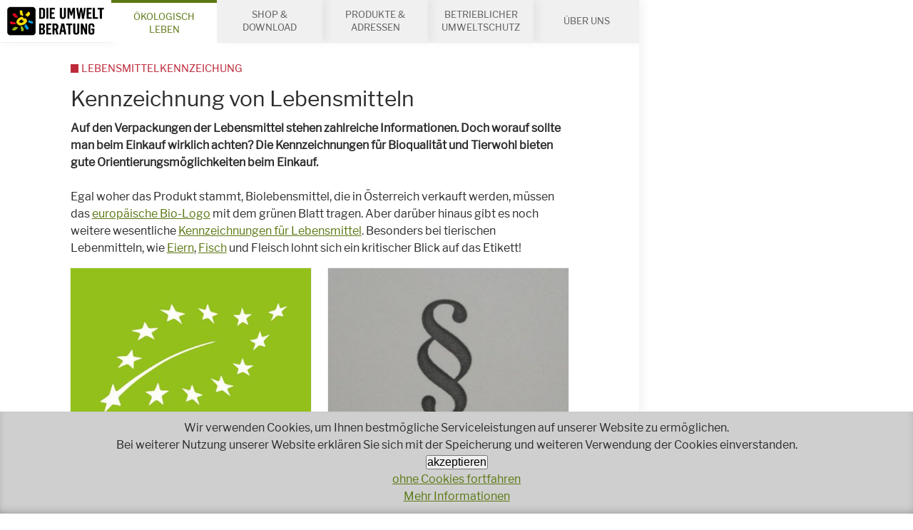

--- FILE ---
content_type: text/html; charset=UTF-8
request_url: https://www.umweltberatung.at/themen-essen-lebensmittelkennzeichung
body_size: 85640
content:
<!DOCTYPE HTML>
<html lang="de">
<head>
<meta name="viewport" content="width=device-width, initial-scale=1.0, maximum-scale=2.0, user-scalable=1">
<meta name="robots" content="index, follow">
<meta http-equiv="Content-Language" content="de-at">
<meta http-equiv="Content-Type" content="text/html; charset=utf-8">
<meta http-equiv="Content-Style-Type" content="text/css">
<meta http-equiv="expires" content="0">
<meta http-equiv="x-ua-compatible" content="IE=edge">


<meta itemprop="name" content="Lebensmittelkennzeichung">
<meta property="og:title" content="Lebensmittelkennzeichung">

<meta name="description" content="Nützliche Infos über die Kennzeichnung von Lebensmitteln">
<meta property="og:description" content="Nützliche Infos über die Kennzeichnung von Lebensmitteln">
<meta itemprop="description" content="Nützliche Infos über die Kennzeichnung von Lebensmitteln">

<meta property="article:modified_time" content="2021-09-30 10:58:22">
<meta property="article:published_time" content="2021-09-30 10:58:22">
<meta property="og:type" content="website">
<meta property="og:url" content="https://www.umweltberatung.at/themen-essen-lebensmittelkennzeichung">


<meta itemprop="image" content="https://www.umweltberatung.at/images/klein/4536.jpg">
<meta property="og:image" content="https://www.umweltberatung.at/images/klein/4536.jpg">
<link rel="image_src" href="https://www.umweltberatung.at/images/klein/4536.jpg">
<meta name="twitter:card" content="summary_large_image">

<link rel="shortcut icon" href="/favicon.ico" />
<link rel="stylesheet" href="/css/fonts.css" />
<link rel="stylesheet" href="/css/main.css?v=2" />
<link rel="stylesheet" href="/css/jquery-ui.min.css?v=1" />
<link rel="stylesheet" href="/css/dub2.css?v=8" />

<!--
<script src="/js/jquery-3.2.1.min.js"></script>
<script src="/js/jquery.flexslider-min.js"></script>
<script src="/js/jquery.fancybox.min.js"></script>
<script src="/js/cms.js"></script>
-->

<title>Lebensmittelkennzeichung</title>


<link rel="canonical" href="https://www.umweltberatung.at/themen-essen-lebensmittelkennzeichung">





<!-- Matomo -->
<script type="text/javascript">
  var _paq = window._paq || [];
  _paq.push(['disableCookies']);
  _paq.push(['trackPageView']);
  _paq.push(['enableLinkTracking']);
  (function() {
    var u="//matomo.marmara.at/";
    _paq.push(['setTrackerUrl', u+'matomo.php']);
    _paq.push(['setSiteId', '39']);
    var d=document, g=d.createElement('script'), s=d.getElementsByTagName('script')[0];
    g.type='text/javascript'; g.async=true; g.defer=true; g.src=u+'matomo.js'; s.parentNode.insertBefore(g,s);
  })();
</script>
<!-- End Matomo Code -->
</head>

<body class="unsere-themen themen-essen themen-essen-lebensmittelkennzeichung">

	<ul id="skip-to" class="vh">
	  <li><a href="#main">Inhalt</a></li>
	  <li><a href="#search">Suche</a></li>
	</ul>

	<div id="site">
    <div class="logo-print">
      <img src="/images/logo-print.png" style="display:none;" alt="logo">
      <div class="url"><a href="//www.umweltberatung.at">www.umweltberatung.at</a><br>30.01.2026</div>    </div>

		<div id="content">

      <header id="header" role="banner">
        <nav id="channels">
          <ul>
                        
            <li class="site-logo"><a href="/"><img src="/images/logo.png" alt="zur Startseite"/></a></li>
            <li style="display:none;" class="site-logo-new"><a href="/"><img src="/images/logo.png" alt="zur Startseite"/></a></li>

            <li class="open"><a href="/unsere-themen">Ökologisch Leben</a></li><li><a href="/shop-download">Shop&nbsp;&amp; Download</a></li><li><a href="/produkte-und-adressen">Produkte&nbsp;&amp; Adressen</a></li><li><a href="/betriebe-umweltschutz">Betrieblicher Umweltschutz</a></li><li><a href="/ueber-uns">Über uns</a></li>            
            <li class="call-to"><a href="tel:+4318033232" title="+43 1 8033232"><img src="/images/callto.png" alt="Service-Hotline anrufen +43 1 8033232"/></a></li>
          </ul>
        </nav>
      </header>

      

			<main id="main" role="main">
				<!-- standard -->
<article role="article" itemscope itemtype="http://schema.org/Article" class="article article-article">
  <header class="header article-header">
  <meta itemprop="headline" content="Kennzeichnung von Lebensmitteln"/>
	<meta itemprop="datePublished" content="2020-06-10 00:00:00"/><h1 itemprop="name" class="article-title">Kennzeichnung von Lebensmitteln</h1><div itemprop="description" class="article-intro"><p>Auf den Verpackungen der Lebensmittel stehen zahlreiche Informationen. Doch worauf sollte man beim Einkauf wirklich achten? Die Kennzeichnungen für Bioqualität und Tierwohl bieten gute Orientierungsmöglichkeiten beim Einkauf.</p></div>
</header>
<section class="section article-body article-body-1">
<div class="bd"><p>Egal woher das Produkt stammt, Biolebensmittel, die in Österreich verkauft werden, müssen das <a href="https://www.umweltberatung.at/eu-logo-fuer-biolebensmittel">europäische Bio-Logo</a> mit dem grünen Blatt tragen. Aber darüber hinaus gibt es noch weitere wesentliche <a href="https://www.umweltberatung.at/lebensmittelkennzeichnung-allgemein">Kennzeichnungen für Lebensmittel</a>. Besonders bei tierischen Lebenmitteln, wie <a href="https://www.umweltberatung.at/kennzeichnung-von-eiern">Eiern</a>, <a href="https://www.umweltberatung.at/fisch-nachhaltig-aufgetischt-15025">Fisch</a> und Fleisch lohnt sich ein kritischer Blick auf das Etikett!</p>
</div>
</section>

<footer class="article-footer">
</footer>

</article>
<!-- standard -->
<div class="mod article-list article-list-itemlist article-list-itemlist-titlesimagesintros spalten">

	<section itemscope itemtype="http://schema.org/article" class="section teaser article">
	  <meta itemprop="headline" content="EU Logo f&uuml;r Biolebensmittel"/>
	  <meta itemprop="datePublished" content="2010-04-01 00:00:00"/>
	  <meta itemprop="image" content="/img/460/4x3/eu_organic_logo.jpg"/>
	  <div class="bd">
			<figure itemscope itemtype="http://schema.org/ImageObject" class="figure figure-image"><a href="/eu-logo-fuer-biolebensmittel">
  	<img itemprop="image" title="&copy; Europäisch Union" alt="EU-Bio-Logo" src="/img/460/4x3/eu_organic_logo.jpg"/></a>
     <figcaption><span itemprop="author" class="author">EU-Bio-Logo &copy; Europäisch Union</span></figcaption>
    </figure>
    
			
	    <h2 itemprop="name" class="title"><a href="/eu-logo-fuer-biolebensmittel">EU Logo für Biolebensmittel</a></h2>
	    <div class="intro"><p>Das Bio-Logo für alle Bioprodukte!</p></div>
	    <p class="more"><a itemprop="url" href="/eu-logo-fuer-biolebensmittel" class="action"><span class="icon icon-arrow-right"></span><span>weiter...</span></a></p>
	  </div>
</section>

	<section itemscope itemtype="http://schema.org/article" class="section teaser article">
	  <meta itemprop="headline" content="Lebensmittelkennzeichnung allgemein"/>
	  <meta itemprop="datePublished" content="2007-10-23 00:00:00"/>
	  <meta itemprop="image" content="/img/460/4x3/Aubficala2010paragraphweb3.jpg"/>
	  <div class="bd">
			<figure itemscope itemtype="http://schema.org/ImageObject" class="figure figure-image"><a href="/lebensmittelkennzeichnung-allgemein">
  	<img itemprop="image" title="&copy; Andrea Ficala DIE UMWELTBERATUNG" alt="Paragraph" src="/img/460/4x3/Aubficala2010paragraphweb3.jpg"/></a>
     <figcaption><span itemprop="author" class="author">Paragraph &copy; Andrea Ficala DIE UMWELTBERATUNG</span></figcaption>
    </figure>
    
			
	    <h2 itemprop="name" class="title"><a href="/lebensmittelkennzeichnung-allgemein">Lebensmittelkennzeichnung allgemein</a></h2>
	    <div class="intro"><p>Im Prinzip müssen alle Lebensmittel gekennzeichnet sein. Dies gilt für verpackte ebenso wie für offen angebotene Ware.</p></div>
	    <p class="more"><a itemprop="url" href="/lebensmittelkennzeichnung-allgemein" class="action"><span class="icon icon-arrow-right"></span><span>weiter...</span></a></p>
	  </div>
</section>

	<section itemscope itemtype="http://schema.org/article" class="section teaser article">
	  <meta itemprop="headline" content="Kennzeichnung von Eiern"/>
	  <meta itemprop="datePublished" content="2007-10-23 00:00:00"/>
	  <meta itemprop="image" content="/img/460/4x3/Eub2010ficalabioeiweb2.jpg"/>
	  <div class="bd">
			<figure itemscope itemtype="http://schema.org/ImageObject" class="figure figure-image"><a href="/kennzeichnung-von-eiern">
  	<img itemprop="image" title="&copy; Andrea Ficala DIE UMWELTBERATUNG" alt="Ei mit Kennzeichnung" src="/img/460/4x3/Eub2010ficalabioeiweb2.jpg"/></a>
     <figcaption><span itemprop="author" class="author">Ei mit Kennzeichnung &copy; Andrea Ficala DIE UMWELTBERATUNG</span></figcaption>
    </figure>
    
			
	    <h2 itemprop="name" class="title"><a href="/kennzeichnung-von-eiern">Kennzeichnung von Eiern</a></h2>
	    <div class="intro"><p>In Österreich werden jährlich ca. 1,8 Milliarden Eier verbraucht. Ein Großteil stammt nach wie vor aus Käfig- und Bodenhaltung.</p></div>
	    <p class="more"><a itemprop="url" href="/kennzeichnung-von-eiern" class="action"><span class="icon icon-arrow-right"></span><span>weiter...</span></a></p>
	  </div>
</section>

	<section itemscope itemtype="http://schema.org/article" class="section teaser article">
	  <meta itemprop="headline" content="K&auml;fighaltungseier in Nudeln und Keksen?"/>
	  <meta itemprop="datePublished" content="2007-10-23 00:00:00"/>
	  <meta itemprop="image" content="/img/460/4x3/teigwaren_adobestock_438489944_sarawut-wongwian_web.jpg"/>
	  <div class="bd">
			<figure itemscope itemtype="http://schema.org/ImageObject" class="figure figure-image"><a href="/kaefighaltungseier-in-nudeln-und-keksen">
  	<img itemprop="image" title="&copy; sarawut   wongwian - stock.adobe.com" alt="Nudelwaren in Gläsern" src="/img/460/4x3/teigwaren_adobestock_438489944_sarawut-wongwian_web.jpg"/></a>
     <figcaption><span itemprop="author" class="author">Teigwaren &copy; sarawut   wongwian - stock.adobe.com</span></figcaption>
    </figure>
    
			
	    <h2 itemprop="name" class="title"><a href="/kaefighaltungseier-in-nudeln-und-keksen">Käfighaltungseier in Nudeln und Keksen?</a></h2>
	    <div class="intro"><p>Bio oder Bodenhaltung – das ist bei frischen Eiern&nbsp;mit einem Blick auf die Schale erkennbar. Käfigeier sind gar aus den Regalen verbannt. Wirklich? Verarbeitet dürfen sie noch werden und so landen sie immer noch auf unseren Tellern.&nbsp;</p></div>
	    <p class="more"><a itemprop="url" href="/kaefighaltungseier-in-nudeln-und-keksen" class="action"><span class="icon icon-arrow-right"></span><span>weiter...</span></a></p>
	  </div>
</section>

	<section itemscope itemtype="http://schema.org/article" class="section teaser article">
	  <meta itemprop="headline" content="FAIRTRADE-Produkte aus fairem Handel"/>
	  <meta itemprop="datePublished" content="2003-05-26 00:00:00"/>
	  <meta itemprop="image" content="/img/460/4x3/fairtrade.jpg"/>
	  <div class="bd">
			<figure itemscope itemtype="http://schema.org/ImageObject" class="figure figure-image"><a href="/fairtrade-produkte-aus-fairem-handel">
  	<img itemprop="image" title="&copy; Fairtrade" alt="fairtrade" src="/img/460/4x3/fairtrade.jpg"/></a>
     <figcaption><span itemprop="author" class="author">fairtrade &copy; Fairtrade</span></figcaption>
    </figure>
    
			
	    <h2 itemprop="name" class="title"><a href="/fairtrade-produkte-aus-fairem-handel">FAIRTRADE-Produkte aus fairem Handel</a></h2>
	    <div class="intro"><p>Über unsere Grenzen hinausschauen und erkennen, dass Armut die Hauptursache sozialer und medizinischer Probleme ist- das ist das Ziel von FAIRTRADE.</p></div>
	    <p class="more"><a itemprop="url" href="/fairtrade-produkte-aus-fairem-handel" class="action"><span class="icon icon-arrow-right"></span><span>weiter...</span></a></p>
	  </div>
</section>

	<section itemscope itemtype="http://schema.org/article" class="section teaser article">
	  <meta itemprop="headline" content="Gentechnik in Lebensmitteln"/>
	  <meta itemprop="datePublished" content="2007-10-23 00:00:00"/>
	  <meta itemprop="image" content="/img/460/4x3/tomaten.jpg"/>
	  <div class="bd">
			<figure itemscope itemtype="http://schema.org/ImageObject" class="figure figure-image"><a href="/gentechnik-in-lebensmitteln">
  	<img itemprop="image" title="&copy; Gabriele Homolka, DIE UMWELTBERATUNG" alt="Paradeiser am Strunk in einer Holzschüssel" src="/img/460/4x3/tomaten.jpg"/></a>
     <figcaption><span itemprop="author" class="author">Paradeiser &copy; Gabriele Homolka, DIE UMWELTBERATUNG</span></figcaption>
    </figure>
    
			
	    <h2 itemprop="name" class="title"><a href="/gentechnik-in-lebensmitteln">Gentechnik in Lebensmitteln</a></h2>
	    <div class="intro"><p>Nur wo "Gentechnikfrei" oder "Bio" draufsteht ist garantiert keine Gentechnik drin!</p></div>
	    <p class="more"><a itemprop="url" href="/gentechnik-in-lebensmitteln" class="action"><span class="icon icon-arrow-right"></span><span>weiter...</span></a></p>
	  </div>
</section>

	<section itemscope itemtype="http://schema.org/article" class="section teaser article">
	  <meta itemprop="headline" content="Fisch - nachhaltig aufgetischt?"/>
	  <meta itemprop="datePublished" content="2009-01-13 00:00:00"/>
	  <meta itemprop="image" content="/img/460/4x3/EubWuerthner2008Fische.jpg"/>
	  <div class="bd">
			<figure itemscope itemtype="http://schema.org/ImageObject" class="figure figure-image"><a href="/fisch-nachhaltig-aufgetischt-15025">
  	<img itemprop="image" title="&copy; D. Würthner DIE UMWELTBERATUNG" alt="Fische" src="/img/460/4x3/EubWuerthner2008Fische.jpg"/></a>
     <figcaption><span itemprop="author" class="author">Fische  &copy; D. Würthner DIE UMWELTBERATUNG</span></figcaption>
    </figure>
    
			
	    <h2 itemprop="name" class="title"><a href="/fisch-nachhaltig-aufgetischt-15025">Fisch - nachhaltig aufgetischt?</a></h2>
	    <div class="intro"><p>Hintergrundinformationen zu ökologischem und umweltverträglichem Fischgenuss finden Sie im neuen Infoblatt "Fisch - nachhaltig aufgetischt".</p></div>
	    <p class="more"><a itemprop="url" href="/fisch-nachhaltig-aufgetischt-15025" class="action"><span class="icon icon-arrow-right"></span><span>weiter...</span></a></p>
	  </div>
</section>

</div><!-- ende Teaser Container -->
						

			  <footer class="footer main-footer">
			  	<ul class="breadcrumbs">
<li class="breadcrumb"><a href="/">Home</a></li>
<li class="breadcrumb"><a href="/unsere-themen">ÖKOLOGISCH LEBEN</a></li>
<li class="breadcrumb"><a href="/themen-essen">Essen</a></li>
<li class="breadcrumb"><a href="/themen-essen-lebensmittelkennzeichung">Lebensmittelkennzeichung</a></li>
</ul>

	      </footer>
			</main>

<footer id="footer"><section id="service-sociallikes" class="section-service section-service-sociallike">
  <div data-url="https://www.umweltberatung.at/themen-essen-lebensmittelkennzeichung" data-title="Die Umweltberatung" class="social-likes">
    <div data-service="facebook" title="auf Facebook teilen"></div>
    <div role="button" class="social-likes__widget social-likes__widget_notext social-likes__widget_c social-likes__widget_c_instagram"><a href="https://www.instagram.com/die_umweltberatung/" title="auf Instagram posten" target="_blank" class="social-likes__icon"></a></div>
    <!-- <div data-service="twitter" data-via="_umweltberatung" title="auf Twitter teilen"></div> -->
    <!-- <div data-service="pinterest" data-media="https://www.umweltberatung.at/images/klein/4536.jpg"></div> -->
    <div role="button" class="social-likes__widget social-likes__widget_notext social-likes__widget_c social-likes__widget_c_email"><a href="mailto:?subject=Interessanter Beitrag von DIE UMWELTBERATUNG&amp;body=Guten Tag,%0D%0A %0D%0Aich habe einen interessanten Beitrag auf der Website von DIE UMWELTBERATUNG gefunden: %0D%0Ahttps://www.umweltberatung.at/themen-essen-lebensmittelkennzeichung %0D%0A %0D%0A" title="via Email teilen" target="_blank" class="social-likes__icon"></a></div>
    <div role="button" class="social-likes__widget social-likes__widget_notext social-likes__widget_c social-likes__widget_c_linkedin"><a href="https://www.linkedin.com/sharing/share-offsite/?url=https://www.umweltberatung.at/themen-essen-lebensmittelkennzeichung" title="auf LinkedIn posten" target="_blank" class="social-likes__icon"></a></div>
  </div>
</section>
<section id="service-morechannels" class="section-service section-service-morechannels">
  <nav>
    <ul class="bd service-morechannels-links">
      <li class="service-morechannels-link"><a href="/presse"><span class="icon icon-book"></span><span>Presse</span></a></li>
      <li class="service-morechannels-link"><a href="/en"><span class="icon icon-flag"></span><span>English</span></a></li>
      <li class="service-morechannels-link"><a href="/kontakt"><span class="icon icon-map-marker"></span><span>Kontakt</span></a></li>
    </ul>
  </nav>
</section>
<section id="service-hotline" class="section-service section-service-hotline"><a href="tel:+4318033232" class="service-hotline"><span class="icon icon-earphone"></span><span>Haben Sie Fragen?</span><br/><span class="tel">01 803 32 32</span><br/><span>Wir beraten Sie gerne!</span></a></section><section id="service-socialmedia" class="section-service section-service-socialmedia">
  <h2 class="hd">Bleiben wir in Kontakt</h2>
  <ul class="bd service-socialmedia-contacts no-svg">
    <!--<li class="service-socialmedia-contact facebook"><a href="https://facebook.com/umweltberatung" target="_blank"><img src="/images/logo-facebook.png" alt="Facebook" title=""/></a></li>-->
    <li class="service-socialmedia-contact youtube"><a href="http://youtube.com/user/umweltberatung" target="_blank"><img src="/images/logo-youtube.png" alt="Youtube" title="Youtube"/></a></li>
    <li class="service-socialmedia-contact pinterest"><a href="https://www.pinterest.at/dieumweltberatung/" target="_blank"><img src="/images/logo-pinterest.png" alt="Pinterest" title="Pinterest"/></a></li>
    <!-- <li class="service-socialmedia-contact twitter"><a href="https://twitter.com/_umweltberatung" target="_blank"><img src="/images/logo-twitter.png" alt="Twitter" title=""/></a></li> -->
    <li class="service-socialmedia-contact instagram"><a href="https://www.instagram.com/die_umweltberatung/" target="_blank"><img src="/images/logo-instagram.png" alt="Instagram" title="Instagram"/></a></li>
    <li class="service-socialmedia-contact linkedin"><a href="https://www.linkedin.com/company/die-umweltberatung" target="_blank"><img src="/images/logo-linkedin.png" alt="LinkedIn" title="LinkedIn"></a></li>
    <li class="service-socialmedia-contact nl"><a href="/newsletter" target="_blank"><img src="/images/logo-newsletter.png?v=2" alt="Newsletter" title="Newsletter"></a></li>
  </ul>
</section><div class="mod article-list article-list-ticker">
    <h2 class="hd">Unsere Projekte</h2>
    <div class="bd">

<!-- wrapper bild-titel-intro_standard --><div class="mod article-list article-list-itemlist article-list-itemlist-titlesimagesintros">
<!-- beginn-template:bild-titel-intro_standard -->
	<section itemscope itemtype="http://schema.org/article" class="section teaser article">
	  <meta itemprop="headline" content="Das Reparaturnetzwerk Wien"/>
	  <meta itemprop="datePublished" content="2018-01-24 00:00:00"/>
	  <meta itemprop="image" content="/img/460/4x3/footer_rnw.jpg"/>
	  <div class="bd">
			<figure itemscope itemtype="http://schema.org/ImageObject" class="figure figure-image"><a href="/das-reparaturnetzwerk-wien">
  	<img itemprop="image" title="&copy; Reparaturnetzwerk" alt="Logo Reparaturnetzwerk Wien" src="/img/460/4x3/footer_rnw.jpg"/></a>
     <figcaption><span itemprop="author" class="author">Logo Reparaturnetzwerk Wien &copy; Reparaturnetzwerk</span></figcaption>
    </figure>
    
			
	    <h2 itemprop="name" class="title"><a href="/das-reparaturnetzwerk-wien">Das Reparaturnetzwerk Wien</a></h2>
	    <div class="intro"></div>
	    <p class="more"><a itemprop="url" href="https://www.reparaturnetzwerk.at"><span>weiter...</span></a></p>
	  </div>
</section>
<!-- ende-template:bild-titel-intro_standard --><!-- beginn-template:bild-titel-intro_standard -->
	<section itemscope itemtype="http://schema.org/article" class="section teaser article">
	  <meta itemprop="headline" content="&Ouml;koRein"/>
	  <meta itemprop="datePublished" content="2018-01-24 00:00:00"/>
	  <meta itemprop="image" content="/img/460/4x3/footer_oeko-rein.jpg"/>
	  <div class="bd">
			<figure itemscope itemtype="http://schema.org/ImageObject" class="figure figure-image"><a href="/footer-oekorein-produkt-datenbank">
  	<img itemprop="image" title="&copy; Logo DIE UMWELTBERATUNG - ÖKOREIN" alt="Logo DIE UMWELTBERATUNG Öko-Rein" src="/img/460/4x3/footer_oeko-rein.jpg"/></a>
     <figcaption><span itemprop="author" class="author">Logo DIE UMWELTBERATUNG Öko-Rein &copy; Logo DIE UMWELTBERATUNG - ÖKOREIN</span></figcaption>
    </figure>
    
			
	    <h2 itemprop="name" class="title"><a href="/footer-oekorein-produkt-datenbank">ÖkoRein</a></h2>
	    <div class="intro"></div>
	    <p class="more"><a itemprop="url" href="/oekorein"><span>weiter...</span></a></p>
	  </div>
</section>
<!-- ende-template:bild-titel-intro_standard --><!-- beginn-template:bild-titel-intro_standard -->
	<section itemscope itemtype="http://schema.org/article" class="section teaser article">
	  <meta itemprop="headline" content="Wenigermist"/>
	  <meta itemprop="datePublished" content="2018-01-24 00:00:00"/>
	  <meta itemprop="image" content="/img/460/4x3/footer_wenigermist.jpg"/>
	  <div class="bd">
			<figure itemscope itemtype="http://schema.org/ImageObject" class="figure figure-image"><a href="/footer-wenigermist">
  	<img itemprop="image" title="" alt="footer_wenigermist" src="/img/460/4x3/footer_wenigermist.jpg"/></a>
     <figcaption><span itemprop="author" class="author">footer_wenigermist </span></figcaption>
    </figure>
    
			
	    <h2 itemprop="name" class="title"><a href="/footer-wenigermist">Wenigermist</a></h2>
	    <div class="intro"></div>
	    <p class="more"><a itemprop="url" href="https://www.wenigermist.at"><span>weiter...</span></a></p>
	  </div>
</section>
<!-- ende-template:bild-titel-intro_standard --><!-- beginn-template:bild-titel-intro_standard -->
	<section itemscope itemtype="http://schema.org/article" class="section teaser article">
	  <meta itemprop="headline" content="&Ouml;ko-Textil"/>
	  <meta itemprop="datePublished" content="2018-01-24 00:00:00"/>
	  <meta itemprop="image" content="/img/460/4x3/footer_oeko-textil.jpg"/>
	  <div class="bd">
			<figure itemscope itemtype="http://schema.org/ImageObject" class="figure figure-image"><a href="/footer-oekotextil-adress-datenbank">
  	<img itemprop="image" title="&copy; DIE UMWELTBERATUNG" alt="Footer Öko-Textielien" src="/img/460/4x3/footer_oeko-textil.jpg"/></a>
     <figcaption><span itemprop="author" class="author">Footer Öko-Textielien &copy; DIE UMWELTBERATUNG</span></figcaption>
    </figure>
    
			
	    <h2 itemprop="name" class="title"><a href="/footer-oekotextil-adress-datenbank">Öko-Textil</a></h2>
	    <div class="intro"></div>
	    <p class="more"><a itemprop="url" href="/einkaufsquellen-fuer-oekotextilien"><span>weiter...</span></a></p>
	  </div>
</section>
<!-- ende-template:bild-titel-intro_standard --><!-- beginn-template:bild-titel-intro_standard -->
	<section itemscope itemtype="http://schema.org/article" class="section teaser article">
	  <meta itemprop="headline" content="&Ouml;koevent"/>
	  <meta itemprop="datePublished" content="2018-01-24 00:00:00"/>
	  <meta itemprop="image" content="/img/460/4x3/footer_oekoevent.jpg"/>
	  <div class="bd">
			<figure itemscope itemtype="http://schema.org/ImageObject" class="figure figure-image"><a href="/footer-oekoevent">
  	<img itemprop="image" title="&copy; die umweltberatung" alt="footer_oekoevent" src="/img/460/4x3/footer_oekoevent.jpg"/></a>
     <figcaption><span itemprop="author" class="author">footer_oekoevent &copy; die umweltberatung</span></figcaption>
    </figure>
    
			
	    <h2 itemprop="name" class="title"><a href="/footer-oekoevent">Ökoevent</a></h2>
	    <div class="intro"></div>
	    <p class="more"><a itemprop="url" href="https://www.oekoevent.at"><span>weiter...</span></a></p>
	  </div>
</section>
<!-- ende-template:bild-titel-intro_standard --><!-- beginn-template:bild-titel-intro_standard -->
	<section itemscope itemtype="http://schema.org/article" class="section teaser article">
	  <meta itemprop="headline" content="Saisonale Rezepte"/>
	  <meta itemprop="datePublished" content="2018-01-24 00:00:00"/>
	  <meta itemprop="image" content="/img/460/4x3/footer_rezepte.jpg"/>
	  <div class="bd">
			<figure itemscope itemtype="http://schema.org/ImageObject" class="figure figure-image"><a href="/footer-saisonale-rezepte">
  	<img itemprop="image" title="&copy; DIE UMWELTBERATUNG" alt="Logo saisonale Rezepte" src="/img/460/4x3/footer_rezepte.jpg"/></a>
     <figcaption><span itemprop="author" class="author">Logo DIE UMWELTBERATUNG Rezepte &copy; DIE UMWELTBERATUNG</span></figcaption>
    </figure>
    
			
	    <h2 itemprop="name" class="title"><a href="/footer-saisonale-rezepte">Saisonale Rezepte</a></h2>
	    <div class="intro"></div>
	    <p class="more"><a itemprop="url" href="/rezepte"><span>weiter...</span></a></p>
	  </div>
</section>
<!-- ende-template:bild-titel-intro_standard --><!-- beginn-template:bild-titel-intro_standard -->
	<section itemscope itemtype="http://schema.org/article" class="section teaser article">
	  <meta itemprop="headline" content="Referenzprojekte - DIE UMWELTBERATUNG"/>
	  <meta itemprop="datePublished" content="2018-02-14 00:00:00"/>
	  <meta itemprop="image" content="/img/460/4x3/footer_referenzprojekte.jpg"/>
	  <div class="bd">
			<figure itemscope itemtype="http://schema.org/ImageObject" class="figure figure-image"><a href="/referenzprojekte-die-umweltberatung">
  	<img itemprop="image" title="&copy; © Photocreo Bednarek Fotolia.com" alt="Referenzprojekte" src="/img/460/4x3/footer_referenzprojekte.jpg"/></a>
     <figcaption><span itemprop="author" class="author">Referenzprojekte &copy; © Photocreo Bednarek Fotolia.com</span></figcaption>
    </figure>
    
			
	    <h2 itemprop="name" class="title"><a href="/referenzprojekte-die-umweltberatung">Referenzprojekte - DIE UMWELTBERATUNG</a></h2>
	    <div class="intro"></div>
	    <p class="more"><a itemprop="url" href="/referenzen"><span>weiter...</span></a></p>
	  </div>
</section>
<!-- ende-template:bild-titel-intro_standard --></div><!-- ende wrapper bild-titel-intro_standard -->
</div>
	</div>
          <div id="search" role="search" class="vh">
            <form class="form form-search" method="GET" action="/start.php">
            <input type="hidden" name="list" value="yes">
            <input type="hidden" name="sf" value="1">
              <fieldset class="searchbar">
                <legend class="vh">Stichwortsuche</legend>
                <div class="fieldset form-searchrecipe-fieldset-keyword">
                  <div class="field field-text">
                    <label for="suchstr" class="label vh">Suchbegriff</label>
                    <input id="suchstr" type="text" name="suchstr" placeholder="Stichwort" class="input"/>
                  </div>
                  <div class="buttons">
                    <button type="submit" value="Suchen" title="suchen" class="button button-main"><span class="icon icon-search"></span><span>Suchen</span></button>
                  </div>
                </div>
              </fieldset>
            </form>
          </div>
          <div role="contentinfo" itemscope="itemscope" itemtype="http://schema.org/WPFooter" class="mod mod-contentinfo">
            <p>&copy;2026 <span itemprop="name">DIE UMWELTBERATUNG</span>&nbsp;| <a itemprop="mainEntityOfPage" href="/">Startseite</a>&nbsp;| <a href="/impressum">Impressum</a>&nbsp;
            |  <a href="/datenschutz">DATENSCHUTZ</a>&nbsp;
            |  <a href="/barrierefreiheitserklaerung">Barrierefreiheitserklärung</a>&nbsp;
            |  <a itemprop="publishingPrinciples" href="/agb">AGB</a>&nbsp;
            | <a href="/ueber-uns-jobs">Jobs</a>&nbsp;| <a href="/presse">Presse</a>&nbsp;| <a href="/kontakt">Kontakt</a></p>
          </div>	
	
</footer>
						
		  <button id="hamburger" type="button" class="hamburger hamburger--boring"><span class="hamburger-box"><span class="hamburger-inner"><span class="vh">menu</span></span></span></button>
		</div>
	</div>
	
	<nav id="nav" role="navigation">
	
	<ul class="ebene1 ">
		<li id="menuid380" class=" menuitem380 startseite"><a href="/startseite">Wir beraten Sie gerne!</a>
		</li>
		<li id="menuid1" class="Selected Selected  menuitem1 unsere-themen"><a href="/unsere-themen">ÖKOLOGISCH LEBEN</a>

		<ul class="ebene2 ">

<li class="vh Selected" aria-hidden="true"></li>			<li id="menuid382" class=" menuitem382 aktuell"><a href="/aktuell">Aktuell</a>
			</li>
			<li id="menuid675" class=" menuitem675 themen-abfall"><a href="/themen-abfall">Abfall</a>

			<ul class="ebene3 ">
				<li id="menuid49" class=" menuitem49 abfalltrennung"><a href="/abfalltrennung">Abfalltrennung</a>
				</li>
				<li id="menuid52" class=" menuitem52 abfallvermeidung"><a href="/abfallvermeidung">Abfallvermeidung</a>
				</li>
				<li id="menuid856" class=" menuitem856 themen-abfall-aluminium-und-dosen"><a href="/themen-abfall-aluminium-und-dosen">Aluminium und Dosen</a>
				</li>
				<li id="menuid857" class=" menuitem857 themen-abfall-glas"><a href="/themen-abfall-glas">Glas</a>
				</li>
				<li id="menuid125" class=" menuitem125 themen-abfall-mehrweg"><a href="/themen-abfall-mehrweg">Mehrweg</a>
				</li>
				<li id="menuid858" class=" menuitem858 themen-abfall-mikroplastik"><a href="/themen-abfall-mikroplastik">Mikroplastik</a>
				</li>
				<li id="menuid855" class=" menuitem855 themen-abfall-papier"><a href="/themen-abfall-papier">Papier</a>
				</li>
				<li id="menuid854" class=" menuitem854 themen-abfall-plastik"><a href="/themen-abfall-plastik">Plastik</a>
				</li>
				<li id="menuid136" class=" menuitem136 themen-abfall-plastikfrei"><a href="/themen-abfall-plastikfrei">Plastikfrei</a>
				</li>
				<li id="menuid863" class=" menuitem863 repair-und-diy-initiative-selber-gruenden"><a href="/repair-und-diy-initiative-selber-gruenden">Repair & DIY-Initiative selber gründen</a>
				</li>
				<li id="menuid145" class=" menuitem145 themen-reparatur"><a href="/themen-reparatur">Reparatur</a>
				</li>
			</ul>
						</li>
			<li id="menuid23" class=" menuitem23 themen-bauen"><a href="/themen-bauen">Bauen</a>

			<ul class="ebene3 ">
				<li id="menuid53" class=" menuitem53 themen-bauen-althaussanierung"><a href="/themen-bauen-althaussanierung">Althaussanierung</a>
				</li>
				<li id="menuid54" class=" menuitem54 themen-bauen-asbest"><a href="/themen-bauen-asbest">Asbest und Baustellenabfälle</a>
				</li>
				<li id="menuid400" class=" menuitem400 themen-bauen-bauprodukte"><a href="/themen-bauen-bauprodukte">Bauprodukte</a>
				</li>
				<li id="menuid75" class=" menuitem75 themen-bauen-daemmen"><a href="/themen-bauen-daemmen">D&#228;mmen</a>
				</li>
				<li id="menuid87" class=" menuitem87 themen-bauen-fenster"><a href="/themen-bauen-fenster">Fenster</a>
				</li>
				<li id="menuid728" class=" menuitem728 gebaeudebegruenung"><a href="/gebaeudebegruenung">Gebäudebegrünung</a>
				</li>
				<li id="menuid102" class=" menuitem102 themen-bauen-heizung"><a href="/themen-bauen-heizung">Heizsysteme</a>
				</li>
				<li id="menuid135" class=" menuitem135 themen-bauen-photovoltaik"><a href="/themen-bauen-photovoltaik">Photovoltaik</a>
				</li>
				<li id="menuid159" class=" menuitem159 themen-bauen-solar"><a href="/themen-bauen-solar">Solarthermie</a>
				</li>
				<li id="menuid160" class=" menuitem160 themen-bauen-sommertauglichkeit"><a href="/themen-bauen-sommertauglichkeit">Sommertauglichkeit</a>
				</li>
				<li id="menuid90" class=" menuitem90 themen-bauen-foerderung"><a href="/themen-bauen-foerderung">Wohnbauförderung</a>
				</li>
			</ul>
						</li>
			<li id="menuid659" class=" menuitem659 diy-anleitungen"><a href="/diy-anleitungen">DIY - Anleitungen</a>

			<ul class="ebene3 ">
				<li id="menuid809" class=" menuitem809 diy-haltbarmachen"><a href="/diy-haltbarmachen">DIY Haltbarmachen</a>
				</li>
				<li id="menuid806" class=" menuitem806 diy-ziehen-ernten"><a href="/diy-ziehen-ernten">DIY Kräuter & Co ziehen und ernten</a>
				</li>
				<li id="menuid803" class=" menuitem803 diy-kreatives-fuer-gross-und-klein"><a href="/diy-kreatives-fuer-gross-und-klein">DIY Kreatives für Groß und Klein</a>
				</li>
				<li id="menuid802" class=" menuitem802 diy-im-biogarten"><a href="/diy-im-biogarten">DIY Tipps fürs Bio-Gärtnern</a>
				</li>
				<li id="menuid805" class=" menuitem805 diy-im-haushalt"><a href="/diy-im-haushalt">DIY Tipps für den Haushalt</a>
				</li>
				<li id="menuid804" class=" menuitem804 diy-strom-und-heizkosten"><a href="/diy-strom-und-heizkosten">DIY Strom- und Heizkosten abschätzen</a>
				</li>
			</ul>
						</li>
			<li id="menuid676" class=" menuitem676 energie"><a href="/energie">Energie</a>

			<ul class="ebene3 ">
				<li id="menuid80" class=" menuitem80 energiesparen"><a href="/energiesparen">Energiespartipps</a>
				</li>
				<li id="menuid81" class=" menuitem81 themen-bauen-energieausweis"><a href="/themen-bauen-energieausweis">Energieausweis für Immobilien</a>
				</li>
				<li id="menuid842" class=" menuitem842 energieanbieter"><a href="/energieanbieter">Energieanbieter</a>
				</li>
				<li id="menuid843" class=" menuitem843 themen-energie-effizienzlabel"><a href="/themen-energie-effizienzlabel">EU-Energieeffizienz-Label</a>
				</li>
				<li id="menuid915" class=" menuitem915 heiz-und-stromkosten-erklaert"><a href="/heiz-und-stromkosten-erklaert">Heiz- und Stromkosten erklärt</a>
				</li>
			</ul>
						</li>
			<li id="menuid9" class="Selected Selected  menuitem9 themen-essen"><a href="/themen-essen">Essen</a>

			<ul class="ebene3 ">

<li class="vh Selected" aria-hidden="true"></li>				<li id="menuid66" class=" menuitem66 themen-essen-biolebensmittel"><a href="/themen-essen-biolebensmittel">Biolebensmittel</a>
				</li>
				<li id="menuid84" class=" menuitem84 themen-essen-ernte-und-lagerung"><a href="/themen-essen-ernte-und-lagerung">Ernte und Lagerung</a>
				</li>
				<li id="menuid88" class=" menuitem88 feste-feiern"><a href="/feste-feiern">Feste feiern</a>
				</li>
				<li id="menuid738" class=" menuitem738 fleisch-ist-uns-nicht-wurscht"><a href="/fleisch-ist-uns-nicht-wurscht">Fleisch ist uns nicht wurscht</a>
				</li>
				<li id="menuid778" class=" menuitem778 flugware-lebensmittel"><a href="/flugware-lebensmittel">Flugware und Alternativen</a>
				</li>
				<li id="menuid97" class=" menuitem97 themen-essen-gesunde-ernaehrung"><a href="/themen-essen-gesunde-ernaehrung">Gesunde Ern&#228;hrung</a>
				</li>
				<li id="menuid180" class=" menuitem180 themen-essen-kinder-ernaehrung"><a href="/themen-essen-kinder-ernaehrung">Kinderernährung</a>
				</li>
				<li id="menuid113" class=" menuitem113 themen-essen-kochtipps"><a href="/themen-essen-kochtipps">Kochtipps</a>
				</li>
				<li id="menuid381" class=" menuitem381 themen-essen-lebensmittelabfaelle"><a href="/themen-essen-lebensmittelabfaelle">Lebensmittelabfälle</a>
				</li>
				<li id="menuid118" class="Selected Selected  menuitem118 themen-essen-lebensmittelkennzeichung"><a href="/themen-essen-lebensmittelkennzeichung">Lebensmittelkennzeichung</a>
				</li>
				<li id="menuid402" class=" menuitem402 lebensmittel-lexikon"><a href="/lebensmittel-lexikon">Lebensmittel-Lexikon</a>
				</li>
				<li id="menuid824" class=" menuitem824 milchalternativen"><a href="/milchalternativen">Milchalternativen</a>
				</li>
				<li id="menuid140" class=" menuitem140 themen-essen-regional,-saisonal"><a href="/themen-essen-regional,-saisonal">Regional und saisonal</a>
				</li>
				<li id="menuid151" class=" menuitem151 themen-essen-rezepte-der-saison"><a href="/themen-essen-rezepte-der-saison">Rezepte der Saison</a>
				</li>
				<li id="menuid833" class=" menuitem833 vegan-eiweissreich"><a href="/vegan-eiweissreich">Pflanzliche Eiweißquellen</a>
				</li>
				<li id="menuid831" class=" menuitem831 vegan-ernaehren"><a href="/vegan-ernaehren">Vegan ernähren</a>
				</li>
				<li id="menuid168" class=" menuitem168 themen-essen-vegetarische-ernaehrung"><a href="/themen-essen-vegetarische-ernaehrung">Vegetarische Ernährung</a>
				</li>
			</ul>
						</li>
			<li id="menuid12" class=" menuitem12 themen-garten"><a href="/themen-garten">Gärtnern</a>

			<ul class="ebene3 ">
				<li id="menuid403" class=" menuitem403 biogartentipp"><a href="/biogartentipp">#biogartentipp</a>
				</li>
				<li id="menuid746" class=" menuitem746 themen-garten-boden"><a href="/themen-garten-boden">Boden</a>
				</li>
				<li id="menuid953" class=" menuitem953 entsiegelung"><a href="/entsiegelung">Entsiegelung</a>
				</li>
				<li id="menuid882" class=" menuitem882 themen-garten-gebaeudebegruenung"><a href="/themen-garten-gebaeudebegruenung">Fassaden- und Dachbegrünung</a>
				</li>
				<li id="menuid670" class=" menuitem670 themen-gaertnern-in_der_stadt"><a href="/themen-gaertnern-in_der_stadt">Gärtnern in der Stadt</a>
				</li>
				<li id="menuid669" class=" menuitem669 themen-gaertnern-naturgartenelemente"><a href="/themen-gaertnern-naturgartenelemente">Naturgarten</a>
				</li>
				<li id="menuid131" class=" menuitem131 themen-garten-nuetzlingsunterkuenfte"><a href="/themen-garten-nuetzlingsunterkuenfte">Nützlinge fördern</a>
				</li>
				<li id="menuid914" class=" menuitem914 plastikfrei-gaertnern"><a href="/plastikfrei-gaertnern">Plastikfrei Gärtnern</a>
				</li>
				<li id="menuid178" class=" menuitem178 themen-zimmerpflanzen"><a href="/themen-zimmerpflanzen">Zimmerpflanzen</a>
				</li>
			</ul>
						</li>
			<li id="menuid430" class=" menuitem430 themen-kosmetik"><a href="/themen-kosmetik">Kosmetik</a>

			<ul class="ebene3 ">
				<li id="menuid872" class=" menuitem872 themen-kosmetik-baby"><a href="/themen-kosmetik-baby">Babypflege</a>
				</li>
				<li id="menuid930" class=" menuitem930 diy-kosmetik"><a href="/diy-kosmetik">Kosmetik DIYs</a>
				</li>
				<li id="menuid874" class=" menuitem874 kosmetik-selbermachen"><a href="/kosmetik-selbermachen">Kosmetik Selbermachen</a>
				</li>
				<li id="menuid875" class=" menuitem875 themen-kosmetik-kaufen"><a href="/themen-kosmetik-kaufen">Kosmetik zum Kaufen</a>
				</li>
				<li id="menuid873" class=" menuitem873 themen-kosmetik-sonnenschutz"><a href="/themen-kosmetik-sonnenschutz">Sonnenschutz</a>
				</li>
			</ul>
						</li>
			<li id="menuid674" class=" menuitem674 themen-klimaschutz"><a href="/themen-klimaschutz">Klimaschutz</a>

			<ul class="ebene3 ">
				<li id="menuid108" class=" menuitem108 themen-essen-klima"><a href="/themen-essen-klima">Klima & Essen</a>
				</li>
				<li id="menuid111" class=" menuitem111 themen-einkaufen-klima"><a href="/themen-einkaufen-klima">Klima & Konsum</a>
				</li>
				<li id="menuid166" class=" menuitem166 themen-mobilitaet-klima"><a href="/themen-mobilitaet-klima">Klima & Mobilität</a>
				</li>
				<li id="menuid760" class=" menuitem760 themen-pflanzen-klima"><a href="/themen-pflanzen-klima">Klima & Pflanzen</a>
				</li>
				<li id="menuid110" class=" menuitem110 themen-bauen-klima"><a href="/themen-bauen-klima">Klima & Bauen und Wohnen</a>
				</li>
				<li id="menuid776" class=" menuitem776 videos-schritte-fuer-den-klimaschutz"><a href="/videos-schritte-fuer-den-klimaschutz">Videos: Schritte für den Klimaschutz</a>
				</li>
				<li id="menuid761" class=" menuitem761 klimaschutz-fuer-alle"><a href="/klimaschutz-fuer-alle">Klimaschutz - was ist das?</a>
				</li>
				<li id="menuid774" class=" menuitem774 ausbildung-weiterbildung-klimaschutz"><a href="/ausbildung-weiterbildung-klimaschutz">Ausbildungen für Klimaschutz</a>
				</li>
				<li id="menuid771" class=" menuitem771 sdgs"><a href="/sdgs">SDGs: 17 Ziele für eine nachhaltige Entwicklung</a>
				</li>
			</ul>
						</li>
			<li id="menuid673" class=" menuitem673 themen-naturschutz"><a href="/themen-naturschutz">Naturschutz</a>

			<ul class="ebene3 ">
				<li id="menuid678" class=" menuitem678 themen-naturschutz-artenschutz"><a href="/themen-naturschutz-artenschutz">Artenschutz</a>
				</li>
				<li id="menuid945" class=" menuitem945 insekten"><a href="/insekten">Insekten</a>

				<ul class="ebene4 ">
					<li id="menuid951" class=" menuitem951 die-ameisen"><a href="/die-ameisen">Ameisen</a>
					</li>
					<li id="menuid870" class=" menuitem870 naturschutz-bienen"><a href="/naturschutz-bienen">Bienen</a>
					</li>
					<li id="menuid869" class=" menuitem869 gluehwuermchen"><a href="/gluehwuermchen">Glühwürmchen</a>
					</li>
					<li id="menuid948" class=" menuitem948 naturschutz-hummeln"><a href="/naturschutz-hummeln">Hummeln</a>
					</li>
					<li id="menuid871" class=" menuitem871 naturschutz-schmetterling"><a href="/naturschutz-schmetterling">Schmetterlinge</a>
					</li>
					<li id="menuid952" class=" menuitem952 ohrwuermer"><a href="/ohrwuermer">Ohrwürmer</a>
					</li>
				</ul>
								</li>
				<li id="menuid123" class=" menuitem123 themen-garten-lurche-und-kriechtiere"><a href="/themen-garten-lurche-und-kriechtiere">Lurche & Kriechtiere</a>
				</li>
				<li id="menuid152" class=" menuitem152 themen-garten-saeugetiere"><a href="/themen-garten-saeugetiere">Säugetiere</a>
				</li>
				<li id="menuid677" class=" menuitem677 themen-naturschutz-tierfreundlich-bauen"><a href="/themen-naturschutz-tierfreundlich-bauen">tierfreundlich bauen</a>
				</li>
				<li id="menuid169" class=" menuitem169 themen-garten-voegel"><a href="/themen-garten-voegel">V&#246;gel</a>
				</li>
			</ul>
						</li>
			<li id="menuid165" class=" menuitem165 themen-einkaufen-textilien"><a href="/themen-einkaufen-textilien">Textilien</a>

			<ul class="ebene3 ">
				<li id="menuid861" class=" menuitem861 eco-fashion-bio-und-faire-mode-und-stoffe"><a href="/eco-fashion-bio-und-faire-mode-und-stoffe">ECO FASHION: bio und faire Mode und Stoffe</a>
				</li>
				<li id="menuid787" class=" menuitem787 textilguetesiegel"><a href="/textilguetesiegel">Textilgütesiegel</a>
				</li>
				<li id="menuid171" class=" menuitem171 themen-waesche-waschen"><a href="/themen-waesche-waschen">Wäsche waschen</a>
				</li>
				<li id="menuid786" class=" menuitem786 textilfasern-portrait"><a href="/textilfasern-portrait">Textilfasern im Portrait</a>
				</li>
			</ul>
						</li>
			<li id="menuid810" class=" menuitem810 tierwohl"><a href="/tierwohl">Tierwohl</a>

			<ul class="ebene3 ">
				<li id="menuid812" class=" menuitem812 tierwohl-beim-essen"><a href="/tierwohl-beim-essen">Tierwohl beim Essen</a>
				</li>
				<li id="menuid813" class=" menuitem813 tierwohl-bei-der-kleidung"><a href="/tierwohl-bei-der-kleidung">Tierwohl bei der Kleidung</a>
				</li>
				<li id="menuid814" class=" menuitem814 tierwohl-bei-kosmetik"><a href="/tierwohl-bei-kosmetik">Tierwohl bei Kosmetik</a>
				</li>
			</ul>
						</li>
			<li id="menuid10" class=" menuitem10 wohnen"><a href="/wohnen">Wohnen</a>

			<ul class="ebene3 ">
				<li id="menuid663" class=" menuitem663 farben-lacke-oele"><a href="/farben-lacke-oele">Farben, Lacke und Öle</a>
				</li>
				<li id="menuid100" class=" menuitem100 themen-wohnen-haushaltsschaedlinge"><a href="/themen-wohnen-haushaltsschaedlinge">Haushaltsschädlinge</a>
				</li>
				<li id="menuid797" class=" menuitem797 klimafittes-homeoffice"><a href="/klimafittes-homeoffice">Klimafittes Homeoffice</a>
				</li>
				<li id="menuid141" class=" menuitem141 themen-wohnen-reinigen"><a href="/themen-wohnen-reinigen">Reinigen</a>
				</li>
				<li id="menuid154" class=" menuitem154 themen-wohnen-schimmel"><a href="/themen-wohnen-schimmel">Schimmel</a>
				</li>
				<li id="menuid176" class=" menuitem176 themen-wohnen-werbung-abbestellen"><a href="/themen-wohnen-werbung-abbestellen">Werbung abbestellen</a>
				</li>
			</ul>
						</li>
		</ul>
				</li>
		<li id="menuid4" class=" menuitem4 shop-download"><a href="/shop-download">SHOP & DOWNLOAD</a>
		</li>
		<li id="menuid680" class=" menuitem680 produkte-und-adressen"><a href="/produkte-und-adressen">PRODUKTE & ADRESSEN</a>
		</li>
		<li id="menuid3" class=" menuitem3 betriebe-umweltschutz"><a href="/betriebe-umweltschutz">BETRIEBLICHER UMWELTSCHUTZ</a>

		<ul class="ebene2 ">
			<li id="menuid408" class=" menuitem408 betriebe-abfallwirtschaft"><a href="/betriebe-abfallwirtschaft">Abfallwirtschaft</a>
			</li>
			<li id="menuid881" class=" menuitem881 angebot-fuer-bildungseinrichtungen"><a href="/angebot-fuer-bildungseinrichtungen">Angebot für Bildungseinrichtungen</a>
			</li>
			<li id="menuid409" class=" menuitem409 betriebe-begruenung"><a href="/betriebe-begruenung">Begrünung</a>
			</li>
			<li id="menuid410" class=" menuitem410 betriebe-beschaffung"><a href="/betriebe-beschaffung">Beschaffung</a>
			</li>
			<li id="menuid567" class=" menuitem567 betriebe-zertifizierung-und-bewertung"><a href="/betriebe-zertifizierung-und-bewertung">Bewertung und Zertifizierung</a>

			<ul class="ebene3 ">
				<li id="menuid681" class=" menuitem681 oekorein-produktdatenbank"><a href="/oekorein-produktdatenbank">Öko-Rein</a>

				<ul class="ebene4 ">
					<li id="menuid908" class=" menuitem908 oekokauf-stoffabfrage"><a href="/oekokauf-stoffabfrage">ÖkoKauf-Stoffabfrage</a>
					</li>
				</ul>
								</li>
				<li id="menuid682" class=" menuitem682 greengimix-produktdatenbank"><a href="/greengimix-produktdatenbank">GreenGimix</a>

				<ul class="ebene4 ">
					<li id="menuid707" class=" menuitem707 greengimix-kriterien"><a href="/greengimix-kriterien">GreenGimix-Kriterien</a>
					</li>
					<li id="menuid710" class=" menuitem710 greengimix-best-practice"><a href="/greengimix-best-practice">GreenGimix - Best Practice</a>
					</li>
					<li id="menuid711" class=" menuitem711 ueber-greengimix"><a href="/ueber-greengimix">Über GreenGimix</a>
					</li>
				</ul>
								</li>
				<li id="menuid684" class=" menuitem684 oekotextilien-datenbank"><a href="/oekotextilien-datenbank">Öko-Textil</a>
				</li>
			</ul>
						</li>
			<li id="menuid657" class=" menuitem657 csr-newsletter"><a href="/csr-newsletter">CSR-Newsletter</a>
			</li>
			<li id="menuid412" class=" menuitem412 betriebe-ernaehrung"><a href="/betriebe-ernaehrung">Ernährung</a>
			</li>
			<li id="menuid411" class=" menuitem411 betriebe-energie"><a href="/betriebe-energie">Energieeffizienz</a>
			</li>
			<li id="menuid570" class=" menuitem570 betriebe-mobilitaet"><a href="/betriebe-mobilitaet">Mobilität</a>
			</li>
			<li id="menuid571" class=" menuitem571 oekobusinesswien"><a href="/oekobusinesswien">OekoBusiness Wien</a>
			</li>
			<li id="menuid564" class=" menuitem564 betriebe-oekologische-veranstaltungen"><a href="/betriebe-oekologische-veranstaltungen">Green Events </a>
			</li>
			<li id="menuid572" class=" menuitem572 betriebe-raumluft"><a href="/betriebe-raumluft">Raumluft</a>
			</li>
			<li id="menuid415" class=" menuitem415 betriebe-reinigung"><a href="/betriebe-reinigung">Reinigung</a>
			</li>
			<li id="menuid566" class=" menuitem566 betriebe-reparaturdienstleistungen"><a href="/betriebe-reparaturdienstleistungen">Reparaturdienstleistungen</a>
			</li>
			<li id="menuid950" class=" menuitem950 umweltzeichen"><a href="/umweltzeichen">Umweltzeichen</a>
			</li>
			<li id="menuid421" class=" menuitem421 betriebe-umweltfoerderungen"><a href="/betriebe-umweltfoerderungen">Umweltförderungen</a>
			</li>
			<li id="menuid414" class=" menuitem414 betriebe-weiterbildung"><a href="/betriebe-weiterbildung">Weiterbildungen</a>

			<ul class="ebene3 ">
				<li id="menuid957" class=" menuitem957 energie-ausbildungen"><a href="/energie-ausbildungen">Energie-Ausbildungen</a>
				</li>
				<li id="menuid221" class=" menuitem221 energieberaterin-a-kurs-wien"><a href="/energieberaterin-a-kurs-wien">Energieberater*in - Ausbildung für Anfänger*innen</a>
				</li>
				<li id="menuid946" class=" menuitem946 energieberaterin-f-kurs-urban"><a href="/energieberaterin-f-kurs-urban">Energieberater*in Ausbildung “urban“ für Fortgeschrittene</a>
				</li>
				<li id="menuid562" class=" menuitem562 betriebe-wb-energie-coach-lehrgang"><a href="/betriebe-wb-energie-coach-lehrgang">energie-führerschein Coach*in-Lehrgang</a>
				</li>
				<li id="menuid220" class=" menuitem220 energie-fuehrerschein-seminar"><a href="/energie-fuehrerschein-seminar">energie-führerschein Seminar</a>
				</li>
				<li id="menuid844" class=" menuitem844 vr-nachhaltigkeitimbetrieb"><a href="/vr-nachhaltigkeitimbetrieb">Veranstaltungsreihe Nachhaltigkeit im Betrieb</a>
				</li>
			</ul>
						</li>
		</ul>
				</li>
		<li id="menuid782" class=" menuitem782 bildung"><a href="/bildung">UMWELTBILDUNG</a>

		<ul class="ebene2 ">
			<li id="menuid825" class=" menuitem825 umweltbildung-materialien"><a href="/umweltbildung-materialien">Materialien Umweltbildung </a>

			<ul class="ebene3 ">
				<li id="menuid862" class=" menuitem862 videos-wiener-stadtnatur"><a href="/videos-wiener-stadtnatur">Videos: Geheimnisse der Wiener Stadtnatur</a>
				</li>
			</ul>
						</li>
			<li id="menuid956" class=" menuitem956 schulworkshops"><a href="/schulworkshops">Schulworkshops</a>
			</li>
			<li id="menuid826" class=" menuitem826 weiterbildungen-fuer-lehrende"><a href="/weiterbildungen-fuer-lehrende">Weiterbildungen für Lehrende</a>
			</li>
			<li id="menuid827" class=" menuitem827 beratung-fuer-bildungseinrichtungen"><a href="/beratung-fuer-bildungseinrichtungen">Beratung für Bildungseinrichtungen</a>
			</li>
			<li id="menuid828" class=" menuitem828 best-practice-umweltbildung"><a href="/best-practice-umweltbildung">best-practice Umweltbildung</a>
			</li>
			<li id="menuid679" class=" menuitem679 infomaterial-mehrsprachig"><a href="/infomaterial-mehrsprachig">Mehrsprachige Informationen</a>
			</li>
		</ul>
				</li>
		<li id="menuid6" class=" menuitem6 ueber-uns"><a href="/ueber-uns">ÜBER UNS</a>

		<ul class="ebene2 ">
			<li id="menuid195" class=" menuitem195 ueber-uns-organisation"><a href="/ueber-uns-organisation">Organisation</a>

			<ul class="ebene3 ">
				<li id="menuid401" class=" menuitem401 ueber-uns-ziele"><a href="/ueber-uns-ziele">Unsere Ziele</a>
				</li>
				<li id="menuid197" class=" menuitem197 ueber-uns-leitbild"><a href="/ueber-uns-leitbild">Leitbild</a>
				</li>
				<li id="menuid198" class=" menuitem198 ueber-uns-traeger"><a href="/ueber-uns-traeger">Tr&#228;ger</a>
				</li>
				<li id="menuid199" class=" menuitem199 ueber-uns-kooperationen"><a href="/ueber-uns-kooperationen">Kooperationen</a>
				</li>
				<li id="menuid277" class=" menuitem277 ueber-uns-jahresberichte"><a href="/ueber-uns-jahresberichte">Jahresberichte</a>
				</li>
				<li id="menuid653" class=" menuitem653 auszeichnungen"><a href="/auszeichnungen">Auszeichnungen</a>
				</li>
				<li id="menuid22" class=" menuitem22 ueber-uns-jobs"><a href="/ueber-uns-jobs">Jobs</a>
				</li>
			</ul>
						</li>
			<li id="menuid19" class=" menuitem19 ueber-uns-team"><a href="/ueber-uns-team">Team</a>
			</li>
			<li id="menuid20" class=" menuitem20 ueber-uns-chronik"><a href="/ueber-uns-chronik">Chronik</a>

			<ul class="ebene3 ">
				<li id="menuid910" class=" menuitem910 35jahre"><a href="/35jahre">35 Jahre DIE UMWELTBERATUNG!</a>

				<ul class="ebene4 ">
					<li id="menuid933" class=" menuitem933 gewinnspiel-privat-haushalt"><a href="/gewinnspiel-privat-haushalt">Gewinnspiel für private Haushalte</a>
					</li>
					<li id="menuid934" class=" menuitem934 gewinnspiel-fuer-betriebe"><a href="/gewinnspiel-fuer-betriebe">Gewinnspiel für Betriebe</a>
					</li>
				</ul>
								</li>
			</ul>
						</li>
			<li id="menuid214" class=" menuitem214 ueber-uns-kontakt"><a href="/ueber-uns-kontakt">Kontakt</a>

			<ul class="ebene3 ">
				<li id="menuid234" class=" menuitem234 ueber-uns-kontakt-hotline"><a href="/ueber-uns-kontakt-hotline">Hotline</a>
				</li>
				<li id="menuid294" class=" menuitem294 newsletter"><a href="/newsletter">Newsletter</a>
				</li>
			</ul>
						</li>
			<li id="menuid7" class=" menuitem7 presse"><a href="/presse">Presse</a>

			<ul class="ebene3 ">
				<li id="menuid716" class=" menuitem716 presseaussendungen"><a href="/presseaussendungen">Presseaussendungen lesen</a>
				</li>
				<li id="menuid717" class=" menuitem717 presseaussendungen-bestellen"><a href="/presseaussendungen-bestellen">Presseaussendungen bestellen</a>
				</li>
				<li id="menuid763" class=" menuitem763 pressekontakte"><a href="/pressekontakte">Pressekontakt</a>
				</li>
			</ul>
						</li>
			<li id="menuid426" class=" menuitem426 referenzen"><a href="/referenzen">REFERENZPROJEKTE</a>

			<ul class="ebene3 ">
				<li id="menuid431" class=" menuitem431 referenzen-information"><a href="/referenzen-information">Information</a>

				<ul class="ebene4 ">
					<li id="menuid508" class=" menuitem508 referenzen-biogartentipp"><a href="/referenzen-biogartentipp">#biogartentipp</a>
					</li>
					<li id="menuid597" class=" menuitem597 referenz-broschuere-chemie-im-haushalt"><a href="/referenz-broschuere-chemie-im-haushalt">Brosch&#252;re: Chemie im Haushalt</a>
					</li>
					<li id="menuid593" class=" menuitem593 referenz-broschuere-heimwerken"><a href="/referenz-broschuere-heimwerken">Brosch&#252;re: &#246;kologisches Heimwerken</a>
					</li>
					<li id="menuid726" class=" menuitem726 referenz-broschuere-gesund-wohnen-energie-sparen"><a href="/referenz-broschuere-gesund-wohnen-energie-sparen">Broschüre: Gesund wohnen - Energie sparen</a>
					</li>
					<li id="menuid512" class=" menuitem512 referenzen-Broschuere-Textilien"><a href="/referenzen-Broschuere-Textilien">Brosch&#252;re: Textilien</a>
					</li>
					<li id="menuid514" class=" menuitem514 referenzen-Broschuere-Daemmstoffe"><a href="/referenzen-Broschuere-Daemmstoffe">Brosch&#252;re: D&#228;mmstoffe</a>
					</li>
					<li id="menuid513" class=" menuitem513 referenzen-Broschuere-Wohlfuehloase-Naturgarten"><a href="/referenzen-Broschuere-Wohlfuehloase-Naturgarten">Brosch&#252;re: Wohlf&#252;hloase Naturgarten</a>
					</li>
					<li id="menuid529" class=" menuitem529 referen-broschuere-gut-fuer-sie-gut-fuers-klima"><a href="/referen-broschuere-gut-fuer-sie-gut-fuers-klima">Brosch&#252;re: 99 Klimatipps</a>
					</li>
					<li id="menuid598" class=" menuitem598 referenz-folder-gefahren-zeichen"><a href="/referenz-folder-gefahren-zeichen">Folder: Alte Gefahren - neue Zeichen</a>
					</li>
					<li id="menuid816" class=" menuitem816 folder-aetherische-oele-kennzeichnung-referenzen"><a href="/folder-aetherische-oele-kennzeichnung-referenzen">Folder: Ätherische Öle - Kennzeichnung</a>
					</li>
					<li id="menuid548" class=" menuitem548 referenz-folder-lichtverschmutzung"><a href="/referenz-folder-lichtverschmutzung">Folder: Lassen wir die Nacht im Garten</a>
					</li>
					<li id="menuid935" class=" menuitem935 folder-desinfektionsmittel-referenzen"><a href="/folder-desinfektionsmittel-referenzen">Folder: Desinfektionsmittel</a>
					</li>
					<li id="menuid538" class=" menuitem538 referenzen-gluehwuermchen"><a href="/referenzen-gluehwuermchen">Kampagne: Gl&#252;hw&#252;rmchen</a>
					</li>
					<li id="menuid649" class=" menuitem649 referenz-kochen-erleben"><a href="/referenz-kochen-erleben">Kochbuch Kochen erleben</a>
					</li>
					<li id="menuid520" class=" menuitem520 referenzen-broschuere-restekueche"><a href="/referenzen-broschuere-restekueche">Kochbuch Restek&#252;che</a>
					</li>
					<li id="menuid551" class=" menuitem551 referenzen-natur-im-garten"><a href="/referenzen-natur-im-garten">Kooperation: Natur im Garten</a>
					</li>
					<li id="menuid773" class=" menuitem773 referenzen-leitfaden-zum-abfallende"><a href="/referenzen-leitfaden-zum-abfallende">Leitfaden Abfallende</a>
					</li>
					<li id="menuid666" class=" menuitem666 referenz-leitfaden-dachbegruenung"><a href="/referenz-leitfaden-dachbegruenung">Leitfaden Dachbegr&#252;nung</a>
					</li>
					<li id="menuid667" class=" menuitem667 referenz-leitfaden-fassadenbegruenung"><a href="/referenz-leitfaden-fassadenbegruenung">Leitfaden Fassadenbegr&#252;nung</a>
					</li>
					<li id="menuid661" class=" menuitem661 marktrecherche-kosmetik"><a href="/marktrecherche-kosmetik">Marktrecherche Kosmetik</a>
					</li>
					<li id="menuid606" class=" menuitem606 referenz-recherche-selbstbedienungsvo"><a href="/referenz-recherche-selbstbedienungsvo">Marktrecherche Selbstbedienungsverordnung</a>
					</li>
					<li id="menuid943" class=" menuitem943 marktrecherche-feste-shampoos-referenz"><a href="/marktrecherche-feste-shampoos-referenz">Marktrecherche Feste Haarshampoos</a>
					</li>
					<li id="menuid722" class=" menuitem722 referenz-marktrecherche-sonnenschutzmittel"><a href="/referenz-marktrecherche-sonnenschutzmittel">Marktrecherche Sonnenschutzmittel</a>
					</li>
					<li id="menuid532" class=" menuitem532 referenzen-ecotrend"><a href="/referenzen-ecotrend">Messe: ecotrend</a>
					</li>
					<li id="menuid515" class=" menuitem515 referenzen-Bauen-Energie-Messestand"><a href="/referenzen-Bauen-Energie-Messestand">Messestand: Bauen Energie</a>
					</li>
					<li id="menuid603" class=" menuitem603 referenz-poster-bienen-foerdern"><a href="/referenz-poster-bienen-foerdern">Poster: Bienen f&#246;rdern</a>
					</li>
					<li id="menuid511" class=" menuitem511 referenzen-Poster-Bunte-Bienenweiden"><a href="/referenzen-Poster-Bunte-Bienenweiden">Poster: Bunte Bienenweiden</a>
					</li>
					<li id="menuid543" class=" menuitem543 referenzen-poster-blumenkisterl"><a href="/referenzen-poster-blumenkisterl">Poster: Blumenkisterl</a>
					</li>
					<li id="menuid815" class=" menuitem815 poster-bluehende-gaerten-trotz-klimawandel-referenzen"><a href="/poster-bluehende-gaerten-trotz-klimawandel-referenzen">Poster: Blühende Gärten trotz Klimawandel</a>
					</li>
					<li id="menuid817" class=" menuitem817 poster-was-jeder-tun-kann-referenzen"><a href="/poster-was-jeder-tun-kann-referenzen">Poster: Was jede*r tun kann</a>
					</li>
					<li id="menuid772" class=" menuitem772 referenzen-poster-klimaschutz-fuer-alle"><a href="/referenzen-poster-klimaschutz-fuer-alle">Poster: Klimaschutz für alle</a>
					</li>
					<li id="menuid818" class=" menuitem818 video-altes-brot-mit-neuem-sinn"><a href="/video-altes-brot-mit-neuem-sinn">Video: Altes Brot mit neuem Sinn</a>
					</li>
					<li id="menuid509" class=" menuitem509 referenzen-Video-Ostereier-faerben"><a href="/referenzen-Video-Ostereier-faerben">Video: Ostereier f&#228;rben</a>
					</li>
					<li id="menuid550" class=" menuitem550 referenz-jahr-der-chemie"><a href="/referenz-jahr-der-chemie">Website: Jahr der Chemie</a>
					</li>
					<li id="menuid499" class=" menuitem499 referenzen-www-oekoevent-at"><a href="/referenzen-www-oekoevent-at">Website: www.oekoevent.at</a>
					</li>
					<li id="menuid618" class=" menuitem618 website-marktcheck"><a href="/website-marktcheck">Website Marktcheck</a>
					</li>
					<li id="menuid507" class=" menuitem507 referenzen-Saisonale-Rezepte"><a href="/referenzen-Saisonale-Rezepte">Website: Saisonale Rezepte</a>
					</li>
					<li id="menuid533" class=" menuitem533 referenzen-plastiksackerl-nein-danke"><a href="/referenzen-plastiksackerl-nein-danke">Wettbewerb: Plastiksackerl, nein danke!</a>
					</li>
				</ul>
								</li>
				<li id="menuid435" class=" menuitem435 referenzen-beratungsprojekte"><a href="/referenzen-beratungsprojekte">Beratungsprojekte</a>

				<ul class="ebene4 ">
					<li id="menuid505" class=" menuitem505 referenzen-Hotline"><a href="/referenzen-Hotline">Hotline 01 803 32 32</a>
					</li>
					<li id="menuid767" class=" menuitem767 referenzen-150gruenehaeuser"><a href="/referenzen-150gruenehaeuser">150 grüne Häuser</a>
					</li>
					<li id="menuid885" class=" menuitem885 referenz-arge-eba-sanierungskonzept"><a href="/referenz-arge-eba-sanierungskonzept">ARGE EBA Sanierungskonzept</a>
					</li>
					<li id="menuid724" class=" menuitem724 beratung-fassadenbegruenung"><a href="/beratung-fassadenbegruenung">Beratung: grüne Fassaden in Wien</a>
					</li>
					<li id="menuid549" class=" menuitem549 referenzen-beratungstool-k60"><a href="/referenzen-beratungstool-k60">Beratungstool: K60</a>
					</li>
					<li id="menuid473" class=" menuitem473 referenzen-Energieberatung-bringts"><a href="/referenzen-Energieberatung-bringts">Energieberatung bringt's</a>
					</li>
					<li id="menuid544" class=" menuitem544 referenzen-energiechecker"><a href="/referenzen-energiechecker">Energiechecker</a>
					</li>
					<li id="menuid936" class=" menuitem936 energiesparen-im-haushalt-beratung-und-geraetetausch-referenzen"><a href="/energiesparen-im-haushalt-beratung-und-geraetetausch-referenzen">Energiesparen im Haushalt: Beratung und Gerätetausch</a>
					</li>
					<li id="menuid939" class=" menuitem939 energiesprechstunde-mietervereinigung-referenzen"><a href="/energiesprechstunde-mietervereinigung-referenzen">Energiesprechstunde Mietervereinigung</a>
					</li>
					<li id="menuid474" class=" menuitem474 referenzen-Energie-Quiz"><a href="/referenzen-Energie-Quiz">Energie-Quiz</a>
					</li>
					<li id="menuid540" class=" menuitem540 referenzen-gruenoasen-in-wien"><a href="/referenzen-gruenoasen-in-wien">Grünoasen in Wien</a>
					</li>
					<li id="menuid917" class=" menuitem917 hauskunft"><a href="/hauskunft">HAUSKUNFT</a>
					</li>
					<li id="menuid886" class=" menuitem886 referenz-hochbeet-in-neuleopoldau"><a href="/referenz-hochbeet-in-neuleopoldau">Hochbeet in Neuleopoldau</a>
					</li>
					<li id="menuid721" class=" menuitem721 referenzen-kkw-mochovce"><a href="/referenzen-kkw-mochovce">Hotline KKW Mochovce</a>
					</li>
					<li id="menuid888" class=" menuitem888 referenz-klimatipps-hofer-aldi-sued"><a href="/referenz-klimatipps-hofer-aldi-sued">Klimatipps HOFER / ALDI SÜD</a>
					</li>
					<li id="menuid889" class=" menuitem889 referenz-kooperation-meineraumluftat"><a href="/referenz-kooperation-meineraumluftat">Kooperation MeineRaumluft.at</a>
					</li>
					<li id="menuid468" class=" menuitem468 langlebige-geraete"><a href="/langlebige-geraete">Langlebige Geräte</a>
					</li>
					<li id="menuid887" class=" menuitem887 referenz-lebensmittelabfaelle-plakativ"><a href="/referenz-lebensmittelabfaelle-plakativ">Lebensmittelabfälle - Plakativ</a>
					</li>
					<li id="menuid918" class=" menuitem918 mobinclusion"><a href="/mobinclusion">Mobinclusion</a>
					</li>
					<li id="menuid762" class=" menuitem762 referenzen-naturnahe-gruenanlage-im-wohnbau"><a href="/referenzen-naturnahe-gruenanlage-im-wohnbau">Naturnahe Grünanlage im Wohnbau</a>
					</li>
					<li id="menuid471" class=" menuitem471 referenzen-NEVK-Nachhaltige-Energieversorgung"><a href="/referenzen-NEVK-Nachhaltige-Energieversorgung">NEVK: Nachhaltige Energieversorgung</a>
					</li>
					<li id="menuid584" class=" menuitem584 veranstaltungsservice-wien"><a href="/veranstaltungsservice-wien">ÖkoEvent-Beratung</a>
					</li>
					<li id="menuid539" class=" menuitem539 referenzen-oekologisierung-kg"><a href="/referenzen-oekologisierung-kg">Ökologisierung im Kleingarten</a>
					</li>
					<li id="menuid890" class=" menuitem890 referenz-unterstuetzung-earth-night"><a href="/referenz-unterstuetzung-earth-night">Unterstützung: Earth Night</a>
					</li>
					<li id="menuid523" class=" menuitem523 referenzen-rnw"><a href="/referenzen-rnw">Reparaturnetzwerk</a>
					</li>
					<li id="menuid891" class=" menuitem891 referenz-reparatur-im-q19"><a href="/referenz-reparatur-im-q19">Reparatur im Q19</a>
					</li>
					<li id="menuid756" class=" menuitem756 referenzen-renobooster"><a href="/referenzen-renobooster">RenoBooster: One-Stop-Shop für Renovierung</a>
					</li>
					<li id="menuid522" class=" menuitem522 referenzen-self"><a href="/referenzen-self">SELF: Nachbar*innen helfen Energiesparen</a>
					</li>
					<li id="menuid822" class=" menuitem822 referenzen-smartes-wohnen"><a href="/referenzen-smartes-wohnen">Smartes Wohnen - Stadtteilarbeit</a>
					</li>
					<li id="menuid526" class=" menuitem526 referenzen-tupper-your-energy"><a href="/referenzen-tupper-your-energy">Tupper your energy</a>
					</li>
					<li id="menuid819" class=" menuitem819 referenzen-veranstaltungen-reduce-reuse-repair"><a href="/referenzen-veranstaltungen-reduce-reuse-repair">Veranstaltungsreihe Reduce - Re-Use - Repair</a>
					</li>
					<li id="menuid470" class=" menuitem470 referenzen-VERBUND-Stromhilfefonds-der-Caritas"><a href="/referenzen-VERBUND-Stromhilfefonds-der-Caritas">VERBUND-Stromhilfefonds der Caritas</a>
					</li>
					<li id="menuid472" class=" menuitem472 referenzen-Wiener-Energieunterstuetzung"><a href="/referenzen-Wiener-Energieunterstuetzung">Wiener Energieunterst&#252;tzung</a>
					</li>
					<li id="menuid723" class=" menuitem723 referenz-wiener-webflohmarkt"><a href="/referenz-wiener-webflohmarkt">Wiener Webflohmarkt - Servicehotline</a>
					</li>
				</ul>
								</li>
				<li id="menuid432" class=" menuitem432 referenzen-ausbildungen"><a href="/referenzen-ausbildungen">Ausbildungen</a>

				<ul class="ebene4 ">
					<li id="menuid542" class=" menuitem542 referenzen-cerorganic"><a href="/referenzen-cerorganic">Ausbildung: Biolandbau</a>
					</li>
					<li id="menuid475" class=" menuitem475 referenzen-ausbildung-energieberaterin"><a href="/referenzen-ausbildung-energieberaterin">Ausbildung: Energieberater*in</a>
					</li>
					<li id="menuid476" class=" menuitem476 referenzen-energie-fuehrerschein"><a href="/referenzen-energie-fuehrerschein">energie-führerschein</a>
					</li>
					<li id="menuid477" class=" menuitem477 referenzen-Kurzlehrgang-energie-coach"><a href="/referenzen-Kurzlehrgang-energie-coach">energie-führerschein Coach*in</a>
					</li>
					<li id="menuid478" class=" menuitem478 referenzen-energie-trolley"><a href="/referenzen-energie-trolley">Materialien: energie-trolley</a>
					</li>
					<li id="menuid480" class=" menuitem480 referenzen-Energiepartner-von-nebenan"><a href="/referenzen-Energiepartner-von-nebenan">Energiepartner von nebenan</a>
					</li>
					<li id="menuid547" class=" menuitem547 referenzen-clipma"><a href="/referenzen-clipma">Lehrgang Klimaschutz - CLIPMA</a>
					</li>
					<li id="menuid479" class=" menuitem479 referenzen-Graetzeleltern"><a href="/referenzen-Graetzeleltern">Gr&#228;tzeleltern</a>
					</li>
					<li id="menuid650" class=" menuitem650 referenz-urbaner-klimaschutzlehrgang"><a href="/referenz-urbaner-klimaschutzlehrgang">Urbaner Klimaschutzlehrgang</a>
					</li>
				</ul>
								</li>
				<li id="menuid433" class=" menuitem433 projekte-bildung"><a href="/projekte-bildung">Bildung</a>

				<ul class="ebene4 ">
					<li id="menuid545" class=" menuitem545 referenzen-greenet"><a href="/referenzen-greenet">Bildungsangebote GreeNet</a>
					</li>
					<li id="menuid482" class=" menuitem482 referenzen-bildungsangebote-klimaschutz"><a href="/referenzen-bildungsangebote-klimaschutz">Bildungsangebote Klimaschutz</a>
					</li>
					<li id="menuid920" class=" menuitem920 referenz-design-for-repairability"><a href="/referenz-design-for-repairability">Design for Repairability</a>
					</li>
					<li id="menuid484" class=" menuitem484 referenzen-vanessa-schmetterlingsbeobachtung"><a href="/referenzen-vanessa-schmetterlingsbeobachtung">Exkursionen: Schmetterlinge beobachten</a>
					</li>
					<li id="menuid646" class=" menuitem646 referenzen-bienen-tankstelle"><a href="/referenzen-bienen-tankstelle">Entwicklung Bienen-Tankstelle</a>
					</li>
					<li id="menuid894" class=" menuitem894 referenzen-essen-retten-in-der-schule"><a href="/referenzen-essen-retten-in-der-schule">Essen retten in der Schule</a>
					</li>
					<li id="menuid896" class=" menuitem896 referenz-food-travel"><a href="/referenz-food-travel">Food Travel</a>
					</li>
					<li id="menuid940" class=" menuitem940 klimatour-stadt-wien-referenz"><a href="/klimatour-stadt-wien-referenz">Klima-Tour der Stadt Wien</a>
					</li>
					<li id="menuid919" class=" menuitem919 reparatur-im-htl-unterricht"><a href="/reparatur-im-htl-unterricht">Reparatur im HTL-Unterricht</a>
					</li>
					<li id="menuid727" class=" menuitem727 online-spiel-energiefresser"><a href="/online-spiel-energiefresser">Online-Spiel: Jagd auf Energiefresser</a>
					</li>
					<li id="menuid521" class=" menuitem521 referenz-spielesammlung-biobox"><a href="/referenz-spielesammlung-biobox">Spielesammlung: BIOBOX</a>
					</li>
					<li id="menuid705" class=" menuitem705 referenz-smarter-together"><a href="/referenz-smarter-together">Smarter Together: Energiespar Cafe</a>
					</li>
					<li id="menuid725" class=" menuitem725 referenz-smarter-together-energiespar-quiz"><a href="/referenz-smarter-together-energiespar-quiz">Smarter Together: Energiespar-Quiz</a>
					</li>
					<li id="menuid528" class=" menuitem528 referenzen-tagung-2nd-hand-first"><a href="/referenzen-tagung-2nd-hand-first">Tagung: 2nd hand first!</a>
					</li>
					<li id="menuid519" class=" menuitem519 tagung-bio-in-der-grosskueche"><a href="/tagung-bio-in-der-grosskueche">Tagung: Bio in der Gro&#223;k&#252;che</a>
					</li>
					<li id="menuid651" class=" menuitem651 referenzen-umwelt-kunst"><a href="/referenzen-umwelt-kunst">Umwelt und Kunst</a>
					</li>
					<li id="menuid729" class=" menuitem729 referenzen-unterrichtsmaterial-clipit"><a href="/referenzen-unterrichtsmaterial-clipit">Unterrichtsmaterial: Energie - Clipit</a>
					</li>
					<li id="menuid536" class=" menuitem536 referenzen-unterr-lichtverschmutzung"><a href="/referenzen-unterr-lichtverschmutzung">Unterrichtsmaterial: Lichtverschmutzung</a>
					</li>
					<li id="menuid777" class=" menuitem777 unterrichtsmaterial-low-waste-pyramide"><a href="/unterrichtsmaterial-low-waste-pyramide">Unterrichtsmaterial: Low Waste Pyramide</a>
					</li>
					<li id="menuid530" class=" menuitem530 referenzen-nachhaltiger-konsum-dolceta"><a href="/referenzen-nachhaltiger-konsum-dolceta">Unterrichtsmaterial: Nachhaltiger Konsum</a>
					</li>
					<li id="menuid788" class=" menuitem788 referenzen-unterricht-reparatur"><a href="/referenzen-unterricht-reparatur">Unterrichtsmaterial: Reparaturkultur - Let´sFIXit</a>
					</li>
					<li id="menuid789" class=" menuitem789 referenzen-unterrichtsmaterial-lebensmittel"><a href="/referenzen-unterrichtsmaterial-lebensmittel">Unterrichtsmaterial: Lebensmittel, Schatzsuche am Feld</a>
					</li>
					<li id="menuid742" class=" menuitem742 referenzen-weniger-mist-mehr-geld"><a href="/referenzen-weniger-mist-mehr-geld">Unterrichtsmaterial: weniger Mist - mehr Geld</a>
					</li>
					<li id="menuid537" class=" menuitem537 referenzen-unterr-wildtiere"><a href="/referenzen-unterr-wildtiere">Unterrichtsmaterial: Wildtiere</a>
					</li>
					<li id="menuid486" class=" menuitem486 referenzen-Nachhaltig-in-Wien"><a href="/referenzen-Nachhaltig-in-Wien">Veranstaltungen: Nachhaltig in Wien</a>
					</li>
					<li id="menuid794" class=" menuitem794 referenzen-video-wiener-stadtnatur"><a href="/referenzen-video-wiener-stadtnatur">Video Wiener Stadtnatur</a>
					</li>
					<li id="menuid483" class=" menuitem483 referenzen-Kinderuni"><a href="/referenzen-Kinderuni">Vorlesungen: Kinderuni</a>
					</li>
					<li id="menuid895" class=" menuitem895 referenz-wearable"><a href="/referenz-wearable">Wear(a)ble</a>
					</li>
					<li id="menuid487" class=" menuitem487 referenzen-website-wenigermist"><a href="/referenzen-website-wenigermist">Website: www.wenigermist.at</a>
					</li>
					<li id="menuid791" class=" menuitem791 referenzen-wettbewerb-lifehacks"><a href="/referenzen-wettbewerb-lifehacks">Wettbewerb: Lifehacks</a>
					</li>
					<li id="menuid518" class=" menuitem518 referenzen-creative-cooking-contest"><a href="/referenzen-creative-cooking-contest">Wettbewerb: Oida Koch</a>
					</li>
					<li id="menuid668" class=" menuitem668 referenz-wettbewerb-reiche-ernte-kindergarten"><a href="/referenz-wettbewerb-reiche-ernte-kindergarten">Wettbewerb: Reiche Ernte im Kindergarten</a>
					</li>
					<li id="menuid892" class=" menuitem892 referenzwienxtra-ferienspiel"><a href="/referenzwienxtra-ferienspiel">WienXtra Ferienspiel</a>
					</li>
					<li id="menuid942" class=" menuitem942 wefair-foodtrailer-referenz"><a href="/wefair-foodtrailer-referenz">Wefair Foodtrailer</a>
					</li>
					<li id="menuid893" class=" menuitem893 referenz-wiener-schulfruchtprogramm"><a href="/referenz-wiener-schulfruchtprogramm">Wiener Schulfruchtprogramm</a>
					</li>
					<li id="menuid941" class=" menuitem941 pizza-burger-referenz"><a href="/pizza-burger-referenz">Workshop: Pizza, Burger, was sonst?</a>
					</li>
					<li id="menuid652" class=" menuitem652 referenzen-workshops-kinder"><a href="/referenzen-workshops-kinder">Workshops f&#252;r Kinder</a>
					</li>
					<li id="menuid485" class=" menuitem485 referenzen-gsund-und-guenstig-kochen"><a href="/referenzen-gsund-und-guenstig-kochen">Workshops: G'sund &amp; g&#252;nstig kochen</a>
					</li>
					<li id="menuid568" class=" menuitem568 referenzen-kunterbunt-kochen"><a href="/referenzen-kunterbunt-kochen">Workshops: Kunterbunt Kochen</a>
					</li>
					<li id="menuid790" class=" menuitem790 referenzen-ws-pflanzdirdeinessen"><a href="/referenzen-ws-pflanzdirdeinessen">Workshop: Pflanz dir dein Essen</a>
					</li>
					<li id="menuid730" class=" menuitem730 referenzen-zenvis"><a href="/referenzen-zenvis">ZENVIS - Visualisierung des Energieverbrauchs</a>
					</li>
				</ul>
								</li>
				<li id="menuid901" class=" menuitem901 referenz-forschungsprojekte"><a href="/referenz-forschungsprojekte">Forschungsprojekte</a>

				<ul class="ebene4 ">
					<li id="menuid720" class=" menuitem720 referenzen-50-gruene-haeuser"><a href="/referenzen-50-gruene-haeuser">50 grüne Häuser</a>
					</li>
					<li id="menuid927" class=" menuitem927 begutachtung-klimabericht"><a href="/begutachtung-klimabericht">Begutachtung Klimabericht</a>
					</li>
					<li id="menuid902" class=" menuitem902 referenz-declear-gegen-energiearmut"><a href="/referenz-declear-gegen-energiearmut">Declear gegen Energiearmut</a>
					</li>
					<li id="menuid903" class=" menuitem903 refrenz-enpor-gegen-energiearmut"><a href="/refrenz-enpor-gegen-energiearmut">ENPOR gegen Energiearmut</a>
					</li>
					<li id="menuid906" class=" menuitem906 referenz-energiesparend-wohnen"><a href="/referenz-energiesparend-wohnen">Energiesparend Wohnen</a>
					</li>
					<li id="menuid745" class=" menuitem745 referenzen-r-diy-urban"><a href="/referenzen-r-diy-urban">Forschung: Repair- & DIY Urbanism</a>
					</li>
					<li id="menuid938" class=" menuitem938 innovationen-im-geschaeftsfeld-reparatur-referenzen"><a href="/innovationen-im-geschaeftsfeld-reparatur-referenzen">Innovationen im Geschäftsfeld Reparatur</a>
					</li>
					<li id="menuid904" class=" menuitem904 referenz-massnahmen-pro-reparatur"><a href="/referenz-massnahmen-pro-reparatur">Maßnahmen pro Reparatur</a>
					</li>
					<li id="menuid907" class=" menuitem907 referenz-recherche-zu-co2-einsparung"><a href="/referenz-recherche-zu-co2-einsparung">Recherche zu CO2-Einsparung</a>
					</li>
					<li id="menuid605" class=" menuitem605 referenz-studie-pet-flaschen"><a href="/referenz-studie-pet-flaschen">Studie: Pet-Flaschen</a>
					</li>
					<li id="menuid836" class=" menuitem836 referenzen-test-erden"><a href="/referenzen-test-erden">Test: Torffreie Erden</a>
					</li>
					<li id="menuid905" class=" menuitem905 referenz-wachstumstest-blumenerde"><a href="/referenz-wachstumstest-blumenerde">Wachstumstest Blumenerde</a>
					</li>
				</ul>
								</li>
				<li id="menuid434" class=" menuitem434 referenzen-betriebl-us"><a href="/referenzen-betriebl-us">Umweltschutz im Betrieb</a>

				<ul class="ebene4 ">
					<li id="menuid607" class=" menuitem607 referenz-kriterien-wasch-reinigungsmittel"><a href="/referenz-kriterien-wasch-reinigungsmittel">Ausschreibungskriterien Wasch- und Reinigungsmittel</a>
					</li>
					<li id="menuid899" class=" menuitem899 referenz-abfallvermeidung-caritas"><a href="/referenz-abfallvermeidung-caritas">Abfallvermeidung Caritas</a>
					</li>
					<li id="menuid488" class=" menuitem488 referenzen-basisworkshopsbetreuung"><a href="/referenzen-basisworkshopsbetreuung">Basisworkshops Betreuung</a>
					</li>
					<li id="menuid492" class=" menuitem492 referenzen-Beratungen-zum-betrieblichen-Umweltschutz"><a href="/referenzen-Beratungen-zum-betrieblichen-Umweltschutz">Beratungen zum betrieblichen Umweltschutz</a>
					</li>
					<li id="menuid495" class=" menuitem495 referenzen-Besser-Essen-fuer-das-Klima"><a href="/referenzen-Besser-Essen-fuer-das-Klima">Besser Essen f&#252;r das Klima</a>
					</li>
					<li id="menuid504" class=" menuitem504 referenzen-Stallhygiene"><a href="/referenzen-Stallhygiene">Bewertung: Betriebsmittel</a>
					</li>
					<li id="menuid503" class=" menuitem503 referenzen-Biologisch-gaertnern"><a href="/referenzen-Biologisch-gaertnern">Bewertung: Biologisch g&#228;rtnern</a>
					</li>
					<li id="menuid501" class=" menuitem501 referenzen-Green-Gimix"><a href="/referenzen-Green-Gimix">Bewertung: GreenGimix</a>
					</li>
					<li id="menuid502" class=" menuitem502 referenzen-oekorein"><a href="/referenzen-oekorein">Bewertung: Reinigungsmittel</a>
					</li>
					<li id="menuid493" class=" menuitem493 referenzen-Der-natuerlich-gut-Teller"><a href="/referenzen-Der-natuerlich-gut-Teller">Der &quot;nat&#252;rlich gut Teller&quot;</a>
					</li>
					<li id="menuid546" class=" menuitem546 referenzen-powerdown"><a href="/referenzen-powerdown">Energiewende - Powerdown</a>
					</li>
					<li id="menuid897" class=" menuitem897 referenz-energie-und-abfallbeauftragte"><a href="/referenz-energie-und-abfallbeauftragte">Energie- und Abfallbeauftragte</a>
					</li>
					<li id="menuid898" class=" menuitem898 referenz-genussbox"><a href="/referenz-genussbox">Genussbox</a>
					</li>
					<li id="menuid524" class=" menuitem524 referenzen-handtuch-spendersysteme"><a href="/referenzen-handtuch-spendersysteme">Handtuch Spendersysteme</a>
					</li>
					<li id="menuid922" class=" menuitem922 mehrweg-fuer-take-away"><a href="/mehrweg-fuer-take-away">Mehrweg für Take-Away</a>
					</li>
					<li id="menuid494" class=" menuitem494 referenzen-muell-trenn-kampagne"><a href="/referenzen-muell-trenn-kampagne">M&#252;ll-Trenn-Kampagne</a>
					</li>
					<li id="menuid541" class=" menuitem541 referenzen-nagap"><a href="/referenzen-nagap">Nachhaltige Gartenprodukte</a>
					</li>
					<li id="menuid552" class=" menuitem552 referenzen-nachhaltigkeitssiegel"><a href="/referenzen-nachhaltigkeitssiegel">Nachhaltigkeitssiegel</a>
					</li>
					<li id="menuid535" class=" menuitem535 referenzen-netzwerk-naturtextiler"><a href="/referenzen-netzwerk-naturtextiler">Netzwerk Naturtextiler</a>
					</li>
					<li id="menuid923" class=" menuitem923 oeko-lab"><a href="/oeko-lab">Öko-Lab</a>
					</li>
					<li id="menuid489" class=" menuitem489 referenzen-oekobonus"><a href="/referenzen-oekobonus">&#214;koBonus</a>
					</li>
					<li id="menuid491" class=" menuitem491 referenzen-oekoBusiness-Foerderdatenbank"><a href="/referenzen-oekoBusiness-Foerderdatenbank">OekoBusiness Förderdatenbank</a>
					</li>
					<li id="menuid944" class=" menuitem944 rudi-vorschrift-bio-betrieb-referenz"><a href="/rudi-vorschrift-bio-betrieb-referenz">RuDI  - Vorschriften für Bio-Betriebe</a>
					</li>
					<li id="menuid531" class=" menuitem531 referenzen-oekotextilien-trendprodukt"><a href="/referenzen-oekotextilien-trendprodukt">&#214;kotextilien - Nische zum Trendprodukt</a>
					</li>
					<li id="menuid525" class=" menuitem525 referenzen-quali-pro-sh"><a href="/referenzen-quali-pro-sh">Quali-Pro Secondhand</a>
					</li>
					<li id="menuid925" class=" menuitem925 robin-bueroleitfaden"><a href="/robin-bueroleitfaden">Robin Büroleitfaden</a>
					</li>
					<li id="menuid926" class=" menuitem926 restekochbuch"><a href="/restekochbuch">Restekochbuch</a>
					</li>
					<li id="menuid496" class=" menuitem496 referenzen-SoPro-Soziale-Produktion"><a href="/referenzen-SoPro-Soziale-Produktion">SoPro: Soziale Produktion</a>
					</li>
					<li id="menuid497" class=" menuitem497 referenzen-umweltzeichen-bildungseinrichtungen"><a href="/referenzen-umweltzeichen-bildungseinrichtungen">Umweltzeichen - Bildungseinrichtungen</a>
					</li>
					<li id="menuid500" class=" menuitem500 referenzen-Green-Meetings-und-Green-Events"><a href="/referenzen-Green-Meetings-und-Green-Events">Umweltzeichen: Green Meetings und Green Events</a>
					</li>
					<li id="menuid516" class=" menuitem516 referenz-umweltzeichen-schulen"><a href="/referenz-umweltzeichen-schulen">Umweltzeichen - Schulen</a>
					</li>
					<li id="menuid744" class=" menuitem744 referenzen-umweltzeichen-kindergaerten"><a href="/referenzen-umweltzeichen-kindergaerten">Umweltzeichen - Kindergärten</a>
					</li>
					<li id="menuid949" class=" menuitem949 referenz-umweltzeichen-tourismusbetriebe"><a href="/referenz-umweltzeichen-tourismusbetriebe">Umweltzeichen - Tourismusbetriebe</a>
					</li>
					<li id="menuid517" class=" menuitem517 referenzen-uz-wasch-reingungsmittel"><a href="/referenzen-uz-wasch-reingungsmittel">Umweltzeichen - Wasch- und Reingungsmittel</a>
					</li>
					<li id="menuid490" class=" menuitem490 referenzen-Veranstaltungsreihe-Ressourcen-Effizienz"><a href="/referenzen-Veranstaltungsreihe-Ressourcen-Effizienz">Veranstaltungsreihe Ressourcen-Effizienz</a>
					</li>
					<li id="menuid527" class=" menuitem527 referenzen-wiederverwendung-eag"><a href="/referenzen-wiederverwendung-eag">Wiederverwendung von Elektroaltger&#228;ten</a>
					</li>
					<li id="menuid703" class=" menuitem703 900"><a href="/900">Wasser - das Businessgetränk</a>
					</li>
					<li id="menuid924" class=" menuitem924 wohnprojekt-parcours"><a href="/wohnprojekt-parcours">Wohnprojekt Parcours</a>
					</li>
				</ul>
								</li>
			</ul>
						</li>
		</ul>
				</li>
		<li id="menuid694" class=" menuitem694 oeko-faire-textilien"><a href="/oeko-faire-textilien">Jetzt faire und ökologische Mode kaufen!</a>
		</li>
		<li id="menuid695" class=" menuitem695 oekorein-start"><a href="/oekorein-start">Ökologisch Reinigen</a>
		</li>
		<li id="menuid696" class=" menuitem696 reparieren"><a href="/reparieren">Reparieren leicht gemacht!</a>
		</li>
		<li id="menuid768" class=" menuitem768 zur-rezeptsuche"><a href="/zur-rezeptsuche">Rezeptsuche</a>
		</li>
		<li id="menuid298" class=" menuitem298 themen-wohnen-weihnachten"><a href="/themen-wohnen-weihnachten">Weihnachten</a>
		</li>
	</ul>
	</nav>
	
	
<div class="cookiealert">
    <div class="container">
        <p class="mb">Wir verwenden Cookies, um Ihnen bestmögliche Serviceleistungen auf unserer Website zu ermöglichen. <br>
        Bei weiterer Nutzung unserer Website erklären Sie sich mit der Speicherung und weiteren Verwendung der Cookies einverstanden.
			<br>            
            <button class="btn btn-sm btn-icon float-right mb submit" type="button" id="cookie-accept-button">
            akzeptieren
            </button><br>
            <a href="javascript:void(0);" id="cookie-decline-button">ohne Cookies fortfahren</a><br>
            <a href="/datenschutz">Mehr Informationen</a>
        </p>
    </div>
</div>
	
  <script src="/js/jquery-3.2.1.min.js"></script>
	<script src="/js/jquery-ui.min.js"></script>
  <script src="/js/jquery.mmenu.all-min.js"></script>
  <script src="/js/hammer.min.js"></script>
  <script src="/js/jscomp.js"></script>
  <script src="/js/jscomp_gallery.js"></script>
  <script src="/js/scroll-view.js"></script>
  <script src="/js/social-likes.min.js?v=1"></script>
  <script src="/js/site.js?v=1"></script>
  <script src="/js/slick.js?v=1"></script>
  <script src="/js/cms.js?v=3"></script>
  <script type="text/javascript" src="/js/cookie.js?v=1"></script>
  
  
   
</body>
</html>